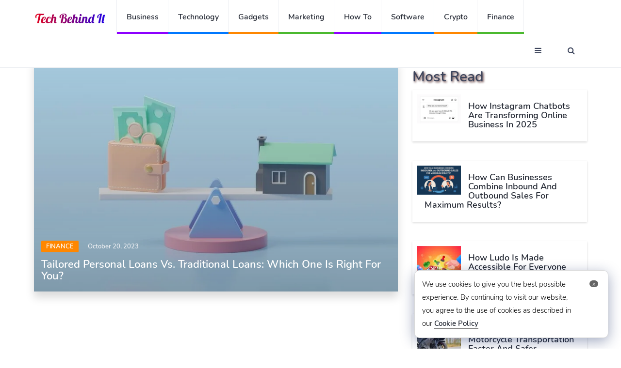

--- FILE ---
content_type: text/html
request_url: https://techbehindit.com/tag/which-one-is-right-for-you/
body_size: 7252
content:
<!DOCTYPE html>
<html lang="en">
<head>
<meta charset="UTF-8">
<meta http-equiv="X-UA-Compatible" content="IE=edge">
<meta name="viewport" content="width=device-width, initial-scale=1">
<link type="text/css" rel="stylesheet" href='//techbehindit.com/wp-content/cache/wpfc-minified/eghwlmy5/1wl8e.css' />
<link rel="icon" type="image/png" sizes="32x32" href="https://techbehindit.com/wp-content/themes/techbehindit-new/img/favicon-32x32.png">
<meta name="publicationmedia-verification" content="435591e6-0796-4b55-ad7b-f44da532e91c">
<script defer data-ad-client="ca-pub-8101700329005636" src="https://pagead2.googlesyndication.com/pagead/js/adsbygoogle.js"></script>
<script src="https://analytics.ahrefs.com/analytics.js" data-key="C+7ZAorosunUj1cGpQ58cA" async></script>
<script defer src="https://www.googletagmanager.com/gtag/js?id=UA-176055473-1"></script> 
<script defer type="text/javascript">
window.dataLayer = window.dataLayer || [];
function gtag(){dataLayer.push(arguments);}
gtag('js', new Date());
gtag('config', 'UA-176055473-1');
</script> 
<title>Which One Is Right for You  | Tech Behind It</title>
<style>img:is([sizes="auto" i], [sizes^="auto," i]) { contain-intrinsic-size: 3000px 1500px }</style>
<!-- Open Graph Meta Tags generated by Blog2Social 851 - https://www.blog2social.com -->
<meta property="og:title" content="Tech Behind It"/>
<meta property="og:description" content="Latest Technology News And Updates"/>
<meta property="og:url" content="/tag/which-one-is-right-for-you/"/>
<meta property="og:image:alt" content="Personal Loans vs. Traditional Loans"/>
<meta property="og:image" content="https://techbehindit.com/wp-content/uploads/2023/10/Personal-Loans-vs.-Traditional-Loans.jpg"/>
<meta property="og:image:width" content="826" />
<meta property="og:image:height" content="529" />
<meta property="og:image:type" content="image/jpeg" />
<meta property="og:type" content="article"/>
<meta property="og:article:published_time" content="2023-10-20 13:27:40"/>
<meta property="og:article:modified_time" content="2023-12-16 03:25:44"/>
<meta property="og:article:tag" content="No Penalties For Prepaying"/>
<meta property="og:article:tag" content="Payment Schedule Aligns With Pay Cycle"/>
<meta property="og:article:tag" content="Personal Loans vs. Traditional Loans"/>
<meta property="og:article:tag" content="reedom to Use The Money As You Want"/>
<meta property="og:article:tag" content="Which One Is Right for You"/>
<!-- Open Graph Meta Tags generated by Blog2Social 851 - https://www.blog2social.com -->
<!-- Twitter Card generated by Blog2Social 851 - https://www.blog2social.com -->
<meta name="twitter:card" content="summary">
<meta name="twitter:title" content="Tech Behind It"/>
<meta name="twitter:description" content="Latest Technology News And Updates"/>
<meta name="twitter:image" content="https://techbehindit.com/wp-content/uploads/2023/10/Personal-Loans-vs.-Traditional-Loans.jpg"/>
<meta name="twitter:image:alt" content="Personal Loans vs. Traditional Loans"/>
<!-- Twitter Card generated by Blog2Social 851 - https://www.blog2social.com -->
<meta name="robots" content="follow, noindex">
<meta property="og:url" content="https://techbehindit.com/tag/which-one-is-right-for-you/">
<meta property="og:site_name" content="Tech Behind It">
<meta property="og:locale" content="en_US">
<meta property="og:type" content="object">
<meta property="og:title" content="Which One Is Right for You  | Tech Behind It">
<meta name="twitter:card" content="summary">
<meta name="twitter:site" content="TechBehindIt">
<meta name="twitter:creator" content="TechBehindIt">
<meta name="twitter:title" content="Which One Is Right for You  | Tech Behind It">
<link rel="alternate" type="application/rss+xml" title="Tech Behind It &raquo; Feed" href="https://techbehindit.com/feed/" />
<link rel="alternate" type="application/rss+xml" title="Tech Behind It &raquo; Comments Feed" href="https://techbehindit.com/comments/feed/" />
<link rel="alternate" type="application/rss+xml" title="Tech Behind It &raquo; Which One Is Right for You Tag Feed" href="https://techbehindit.com/tag/which-one-is-right-for-you/feed/" />
<style id='classic-theme-styles-inline-css'>
/*! This file is auto-generated */
.wp-block-button__link{color:#fff;background-color:#32373c;border-radius:9999px;box-shadow:none;text-decoration:none;padding:calc(.667em + 2px) calc(1.333em + 2px);font-size:1.125em}.wp-block-file__button{background:#32373c;color:#fff;text-decoration:none}
</style>
<style id='global-styles-inline-css'>
:root{--wp--preset--aspect-ratio--square: 1;--wp--preset--aspect-ratio--4-3: 4/3;--wp--preset--aspect-ratio--3-4: 3/4;--wp--preset--aspect-ratio--3-2: 3/2;--wp--preset--aspect-ratio--2-3: 2/3;--wp--preset--aspect-ratio--16-9: 16/9;--wp--preset--aspect-ratio--9-16: 9/16;--wp--preset--color--black: #000000;--wp--preset--color--cyan-bluish-gray: #abb8c3;--wp--preset--color--white: #FFFFFF;--wp--preset--color--pale-pink: #f78da7;--wp--preset--color--vivid-red: #cf2e2e;--wp--preset--color--luminous-vivid-orange: #ff6900;--wp--preset--color--luminous-vivid-amber: #fcb900;--wp--preset--color--light-green-cyan: #7bdcb5;--wp--preset--color--vivid-green-cyan: #00d084;--wp--preset--color--pale-cyan-blue: #8ed1fc;--wp--preset--color--vivid-cyan-blue: #0693e3;--wp--preset--color--vivid-purple: #9b51e0;--wp--preset--color--dark-gray: #28303D;--wp--preset--color--gray: #39414D;--wp--preset--color--green: #D1E4DD;--wp--preset--color--blue: #D1DFE4;--wp--preset--color--purple: #D1D1E4;--wp--preset--color--red: #E4D1D1;--wp--preset--color--orange: #E4DAD1;--wp--preset--color--yellow: #EEEADD;--wp--preset--gradient--vivid-cyan-blue-to-vivid-purple: linear-gradient(135deg,rgba(6,147,227,1) 0%,rgb(155,81,224) 100%);--wp--preset--gradient--light-green-cyan-to-vivid-green-cyan: linear-gradient(135deg,rgb(122,220,180) 0%,rgb(0,208,130) 100%);--wp--preset--gradient--luminous-vivid-amber-to-luminous-vivid-orange: linear-gradient(135deg,rgba(252,185,0,1) 0%,rgba(255,105,0,1) 100%);--wp--preset--gradient--luminous-vivid-orange-to-vivid-red: linear-gradient(135deg,rgba(255,105,0,1) 0%,rgb(207,46,46) 100%);--wp--preset--gradient--very-light-gray-to-cyan-bluish-gray: linear-gradient(135deg,rgb(238,238,238) 0%,rgb(169,184,195) 100%);--wp--preset--gradient--cool-to-warm-spectrum: linear-gradient(135deg,rgb(74,234,220) 0%,rgb(151,120,209) 20%,rgb(207,42,186) 40%,rgb(238,44,130) 60%,rgb(251,105,98) 80%,rgb(254,248,76) 100%);--wp--preset--gradient--blush-light-purple: linear-gradient(135deg,rgb(255,206,236) 0%,rgb(152,150,240) 100%);--wp--preset--gradient--blush-bordeaux: linear-gradient(135deg,rgb(254,205,165) 0%,rgb(254,45,45) 50%,rgb(107,0,62) 100%);--wp--preset--gradient--luminous-dusk: linear-gradient(135deg,rgb(255,203,112) 0%,rgb(199,81,192) 50%,rgb(65,88,208) 100%);--wp--preset--gradient--pale-ocean: linear-gradient(135deg,rgb(255,245,203) 0%,rgb(182,227,212) 50%,rgb(51,167,181) 100%);--wp--preset--gradient--electric-grass: linear-gradient(135deg,rgb(202,248,128) 0%,rgb(113,206,126) 100%);--wp--preset--gradient--midnight: linear-gradient(135deg,rgb(2,3,129) 0%,rgb(40,116,252) 100%);--wp--preset--gradient--purple-to-yellow: linear-gradient(160deg, #D1D1E4 0%, #EEEADD 100%);--wp--preset--gradient--yellow-to-purple: linear-gradient(160deg, #EEEADD 0%, #D1D1E4 100%);--wp--preset--gradient--green-to-yellow: linear-gradient(160deg, #D1E4DD 0%, #EEEADD 100%);--wp--preset--gradient--yellow-to-green: linear-gradient(160deg, #EEEADD 0%, #D1E4DD 100%);--wp--preset--gradient--red-to-yellow: linear-gradient(160deg, #E4D1D1 0%, #EEEADD 100%);--wp--preset--gradient--yellow-to-red: linear-gradient(160deg, #EEEADD 0%, #E4D1D1 100%);--wp--preset--gradient--purple-to-red: linear-gradient(160deg, #D1D1E4 0%, #E4D1D1 100%);--wp--preset--gradient--red-to-purple: linear-gradient(160deg, #E4D1D1 0%, #D1D1E4 100%);--wp--preset--font-size--small: 18px;--wp--preset--font-size--medium: 20px;--wp--preset--font-size--large: 24px;--wp--preset--font-size--x-large: 42px;--wp--preset--font-size--extra-small: 16px;--wp--preset--font-size--normal: 20px;--wp--preset--font-size--extra-large: 40px;--wp--preset--font-size--huge: 96px;--wp--preset--font-size--gigantic: 144px;--wp--preset--spacing--20: 0.44rem;--wp--preset--spacing--30: 0.67rem;--wp--preset--spacing--40: 1rem;--wp--preset--spacing--50: 1.5rem;--wp--preset--spacing--60: 2.25rem;--wp--preset--spacing--70: 3.38rem;--wp--preset--spacing--80: 5.06rem;--wp--preset--shadow--natural: 6px 6px 9px rgba(0, 0, 0, 0.2);--wp--preset--shadow--deep: 12px 12px 50px rgba(0, 0, 0, 0.4);--wp--preset--shadow--sharp: 6px 6px 0px rgba(0, 0, 0, 0.2);--wp--preset--shadow--outlined: 6px 6px 0px -3px rgba(255, 255, 255, 1), 6px 6px rgba(0, 0, 0, 1);--wp--preset--shadow--crisp: 6px 6px 0px rgba(0, 0, 0, 1);}:where(.is-layout-flex){gap: 0.5em;}:where(.is-layout-grid){gap: 0.5em;}body .is-layout-flex{display: flex;}.is-layout-flex{flex-wrap: wrap;align-items: center;}.is-layout-flex > :is(*, div){margin: 0;}body .is-layout-grid{display: grid;}.is-layout-grid > :is(*, div){margin: 0;}:where(.wp-block-columns.is-layout-flex){gap: 2em;}:where(.wp-block-columns.is-layout-grid){gap: 2em;}:where(.wp-block-post-template.is-layout-flex){gap: 1.25em;}:where(.wp-block-post-template.is-layout-grid){gap: 1.25em;}.has-black-color{color: var(--wp--preset--color--black) !important;}.has-cyan-bluish-gray-color{color: var(--wp--preset--color--cyan-bluish-gray) !important;}.has-white-color{color: var(--wp--preset--color--white) !important;}.has-pale-pink-color{color: var(--wp--preset--color--pale-pink) !important;}.has-vivid-red-color{color: var(--wp--preset--color--vivid-red) !important;}.has-luminous-vivid-orange-color{color: var(--wp--preset--color--luminous-vivid-orange) !important;}.has-luminous-vivid-amber-color{color: var(--wp--preset--color--luminous-vivid-amber) !important;}.has-light-green-cyan-color{color: var(--wp--preset--color--light-green-cyan) !important;}.has-vivid-green-cyan-color{color: var(--wp--preset--color--vivid-green-cyan) !important;}.has-pale-cyan-blue-color{color: var(--wp--preset--color--pale-cyan-blue) !important;}.has-vivid-cyan-blue-color{color: var(--wp--preset--color--vivid-cyan-blue) !important;}.has-vivid-purple-color{color: var(--wp--preset--color--vivid-purple) !important;}.has-black-background-color{background-color: var(--wp--preset--color--black) !important;}.has-cyan-bluish-gray-background-color{background-color: var(--wp--preset--color--cyan-bluish-gray) !important;}.has-white-background-color{background-color: var(--wp--preset--color--white) !important;}.has-pale-pink-background-color{background-color: var(--wp--preset--color--pale-pink) !important;}.has-vivid-red-background-color{background-color: var(--wp--preset--color--vivid-red) !important;}.has-luminous-vivid-orange-background-color{background-color: var(--wp--preset--color--luminous-vivid-orange) !important;}.has-luminous-vivid-amber-background-color{background-color: var(--wp--preset--color--luminous-vivid-amber) !important;}.has-light-green-cyan-background-color{background-color: var(--wp--preset--color--light-green-cyan) !important;}.has-vivid-green-cyan-background-color{background-color: var(--wp--preset--color--vivid-green-cyan) !important;}.has-pale-cyan-blue-background-color{background-color: var(--wp--preset--color--pale-cyan-blue) !important;}.has-vivid-cyan-blue-background-color{background-color: var(--wp--preset--color--vivid-cyan-blue) !important;}.has-vivid-purple-background-color{background-color: var(--wp--preset--color--vivid-purple) !important;}.has-black-border-color{border-color: var(--wp--preset--color--black) !important;}.has-cyan-bluish-gray-border-color{border-color: var(--wp--preset--color--cyan-bluish-gray) !important;}.has-white-border-color{border-color: var(--wp--preset--color--white) !important;}.has-pale-pink-border-color{border-color: var(--wp--preset--color--pale-pink) !important;}.has-vivid-red-border-color{border-color: var(--wp--preset--color--vivid-red) !important;}.has-luminous-vivid-orange-border-color{border-color: var(--wp--preset--color--luminous-vivid-orange) !important;}.has-luminous-vivid-amber-border-color{border-color: var(--wp--preset--color--luminous-vivid-amber) !important;}.has-light-green-cyan-border-color{border-color: var(--wp--preset--color--light-green-cyan) !important;}.has-vivid-green-cyan-border-color{border-color: var(--wp--preset--color--vivid-green-cyan) !important;}.has-pale-cyan-blue-border-color{border-color: var(--wp--preset--color--pale-cyan-blue) !important;}.has-vivid-cyan-blue-border-color{border-color: var(--wp--preset--color--vivid-cyan-blue) !important;}.has-vivid-purple-border-color{border-color: var(--wp--preset--color--vivid-purple) !important;}.has-vivid-cyan-blue-to-vivid-purple-gradient-background{background: var(--wp--preset--gradient--vivid-cyan-blue-to-vivid-purple) !important;}.has-light-green-cyan-to-vivid-green-cyan-gradient-background{background: var(--wp--preset--gradient--light-green-cyan-to-vivid-green-cyan) !important;}.has-luminous-vivid-amber-to-luminous-vivid-orange-gradient-background{background: var(--wp--preset--gradient--luminous-vivid-amber-to-luminous-vivid-orange) !important;}.has-luminous-vivid-orange-to-vivid-red-gradient-background{background: var(--wp--preset--gradient--luminous-vivid-orange-to-vivid-red) !important;}.has-very-light-gray-to-cyan-bluish-gray-gradient-background{background: var(--wp--preset--gradient--very-light-gray-to-cyan-bluish-gray) !important;}.has-cool-to-warm-spectrum-gradient-background{background: var(--wp--preset--gradient--cool-to-warm-spectrum) !important;}.has-blush-light-purple-gradient-background{background: var(--wp--preset--gradient--blush-light-purple) !important;}.has-blush-bordeaux-gradient-background{background: var(--wp--preset--gradient--blush-bordeaux) !important;}.has-luminous-dusk-gradient-background{background: var(--wp--preset--gradient--luminous-dusk) !important;}.has-pale-ocean-gradient-background{background: var(--wp--preset--gradient--pale-ocean) !important;}.has-electric-grass-gradient-background{background: var(--wp--preset--gradient--electric-grass) !important;}.has-midnight-gradient-background{background: var(--wp--preset--gradient--midnight) !important;}.has-small-font-size{font-size: var(--wp--preset--font-size--small) !important;}.has-medium-font-size{font-size: var(--wp--preset--font-size--medium) !important;}.has-large-font-size{font-size: var(--wp--preset--font-size--large) !important;}.has-x-large-font-size{font-size: var(--wp--preset--font-size--x-large) !important;}
:where(.wp-block-post-template.is-layout-flex){gap: 1.25em;}:where(.wp-block-post-template.is-layout-grid){gap: 1.25em;}
:where(.wp-block-columns.is-layout-flex){gap: 2em;}:where(.wp-block-columns.is-layout-grid){gap: 2em;}
:root :where(.wp-block-pullquote){font-size: 1.5em;line-height: 1.6;}
</style>
<link rel='stylesheet' id='twenty-twenty-one-style-css' href='//techbehindit.com/wp-content/cache/wpfc-minified/7mncq4lr/1wl8d.css' media='all' />
<link rel="https://api.w.org/" href="https://techbehindit.com/wp-json/" /><link rel="alternate" title="JSON" type="application/json" href="https://techbehindit.com/wp-json/wp/v2/tags/12659" /><link rel="EditURI" type="application/rsd+xml" title="RSD" href="https://techbehindit.com/xmlrpc.php?rsd" />
<script>
document.documentElement.className = document.documentElement.className.replace('no-js', 'js');
</script>
<style>
.no-js img.lazyload {
display: none;
}
figure.wp-block-image img.lazyloading {
min-width: 150px;
}
.lazyload,
.lazyloading {
--smush-placeholder-width: 100px;
--smush-placeholder-aspect-ratio: 1/1;
width: var(--smush-placeholder-width) !important;
aspect-ratio: var(--smush-placeholder-aspect-ratio) !important;
}
.lazyload, .lazyloading {
opacity: 0;
}
.lazyloaded {
opacity: 1;
transition: opacity 400ms;
transition-delay: 0ms;
}
</style>
<style>.recentcomments a{display:inline !important;padding:0 !important;margin:0 !important;}</style></head>
<body>
<header id="header">
<div id="nav">
<div id="nav-fixed">
<div class="container">
<div class="nav-logo">
<a href="https://techbehindit.com" class="logo" data-wpel-link="internal"><img data-src="https://techbehindit.com/wp-content/themes/techbehindit-new/img/techbehindit-logo.png" alt="Tech Behind It" title="Tech Behind It" src="[data-uri]" class="lazyload"></a>
</div>
<ul class="nav-menu nav navbar-nav">
<li class="cat-4"><a href="https://techbehindit.com/business/" data-wpel-link="internal">Business</a></li>
<li class="cat-3"><a href="https://techbehindit.com/technology/" data-wpel-link="internal">Technology</a></li>
<li class="cat-2"><a href="https://techbehindit.com/gadgets/" data-wpel-link="internal">Gadgets</a></li>
<li class="cat-1"><a href="https://techbehindit.com/marketing/" data-wpel-link="internal">Marketing</a></li>
<li class="cat-4"><a href="https://techbehindit.com/how-to/" data-wpel-link="internal">How To</a></li>
<li class="cat-3"><a href="https://techbehindit.com/software/" data-wpel-link="internal">Software</a></li>
<li class="cat-2"><a href="https://techbehindit.com/crypto/" data-wpel-link="internal">Crypto</a></li>
<li class="cat-1"><a href="https://techbehindit.com/finance/" data-wpel-link="internal">Finance</a></li>
</ul>
<div class="nav-btns">
<button class="aside-btn"><i class="fa fa-bars"></i></button>
<button class="search-btn"><i class="fa fa-search"></i></button>
<form role="search" method="get" action="https://techbehindit.com/">
<div class="search-form">
<input class="search-input" type="text" value="" name="s" placeholder="Enter Your Search ...">
<button class="search-close"><i class="fa fa-times"></i></button>
</div>
</form>	
</div>
</div>
</div>
<div id="nav-aside">
<div class="section-row">
<!-- <ul class="nav-aside-menu">
<li><a href="https://techbehindit.com/wp-login.php" title="Sign In" data-wpel-link="internal">Sign In</a></li>							
<li><a href="https://techbehindit.com/wp-login.php?action=register" title="Log In" data-wpel-link="internal">Sign Up</a></li>
</ul> -->
<div class="more-category">More Categories</div>
<ul class="nav-aside-menu">
<li><a href="https://techbehindit.com/hosting/" data-wpel-link="internal">Hosting</a></li>
<li class="cat-5"><a href="https://techbehindit.com/automotive/" data-wpel-link="internal">Automotive</a></li>
<li class="cat-1"><a href="https://techbehindit.com/games/" data-wpel-link="internal">Games</a></li>
<li class="cat-2"><a href="https://techbehindit.com/home-decor/" data-wpel-link="internal">Home Decor</a></li>
<li class="cat-3"><a href="https://techbehindit.com/finance/" data-wpel-link="internal">Finance</a></li>
<li class="cat-2"><a href="https://techbehindit.com/blockchain/" data-wpel-link="internal">Blockchain</a></li>
<li class="cat-3"><a href="https://techbehindit.com/food/" data-wpel-link="internal">Food</a></li>
<li class="cat-2"><a href="https://techbehindit.com/how-to/" data-wpel-link="internal">How To</a></li>
<li class="cat-3"><a href="https://techbehindit.com/apps/" data-wpel-link="internal">Apps</a></li>
<li class="cat-2"><a href="https://techbehindit.com/software/" data-wpel-link="internal">Sofware</a></li>
<!-- <li class="cat-3"><a href="https://techbehindit.com/yoga/" data-wpel-link="internal">Yoga</a></li> -->
<li class="cat-3"><a href="https://techbehindit.com/real-estate/" data-wpel-link="internal">Real Estate</a></li>
<li class="cat-3"><a href="https://techbehindit.com/artificial-intelligence/" data-wpel-link="internal">Artificial Intelligence</a></li>
</ul>
</div>
<div class="section-row">
<h3>Follow us</h3>
<ul class="nav-aside-social">
<li><a rel="follow" href="https://www.facebook.com/techbehindit" data-wpel-link="external" target="_blank"><i class="fa fa-facebook"></i></a></li>
<li><a rel="follow" href="https://twitter.com/techbehindit" data-wpel-link="external" target="_blank"><i class="fa fa-twitter"></i></a></li>
<li><a rel="follow" href="https://instagram.com/techbehindit" data-wpel-link="external" target="_blank"><i class="fa fa-instagram"></i></a></li>
<li><a rel="follow" href="https://in.pinterest.com/techbehindit/" data-wpel-link="external" target="_blank"><i class="fa fa-pinterest"></i></a></li>
</ul>
</div>
<button class="nav-aside-close"><i class="fa fa-times"></i></button>
</div>
</div>
<div class="page-header">
<div class="container">
<div class="row">
<div class="col-md-10">
<ul class="page-header-breadcrumb" itemscope itemtype="https://schema.org/BreadcrumbList">        <li class="breadcrumb" itemprop="itemListElement" itemscope itemtype="https://schema.org/ListItem">
<a itemprop="item" href="https://techbehindit.com" data-wpel-link="internal">
<span itemprop="name">Home</span>
</a>
<meta itemprop="position" content="1">
</li>
<li class="breadcrumb" itemprop="itemListElement" itemscope itemtype="https://schema.org/ListItem">
<a itemprop="item" href="https://techbehindit.com/tag/" data-wpel-link="internal">
<span itemprop="name">Tag</span>
</a>
<meta itemprop="position" content="2">
</li><li class="breadcrumb" itemprop="itemListElement" itemscope itemtype="https://schema.org/ListItem">
<a itemprop="item" href="https://techbehindit.com/tag/which-one-is-right-for-you/" data-wpel-link="internal">
<span itemprop="name">Which one is right for you</span>
</a>
<meta itemprop="position" content="3">
</li></ul>					</div>
</div>
</div>
</div>
</header>
<div class="section1">
<div class="container">
<div class="row">
<div class="col-md-8">
<div class="row">
<div class="col-md-12">
<div class="post post-thumb">
<a class="post-img" href="https://techbehindit.com/finance/personal-loans-vs-traditional-loans/" data-wpel-link="internal">
<img data-src="https://techbehindit.com/wp-content/uploads/2023/10/Personal-Loans-vs.-Traditional-Loans.jpg" title="Tailored Personal Loans vs. Traditional Loans: Which One Is Right for You?"  alt="Tailored Personal Loans vs. Traditional Loans: Which One Is Right for You?" width="1280" height="720" src="[data-uri]" class="lazyload" style="--smush-placeholder-width: 1280px; --smush-placeholder-aspect-ratio: 1280/720;" />
</a>  
<div class="post-body">
<div class="post-meta">
<a class="post-category cat-2" title="finance" href="https://techbehindit.com/finance/" data-wpel-link="internal">finance</a>
<span class="post-date">October 20, 2023</span>
</div>
<div  class="h3 post-title"><a href="https://techbehindit.com/finance/personal-loans-vs-traditional-loans/" data-wpel-link="internal">Tailored Personal Loans vs. Traditional Loans: Which One Is Right for You?</a></div>
</div>
</div>
</div>
<div class="clearfix visible-md visible-lg"></div>
<nav class="navigation pagination">
<div class="nav-links">
</div>
</nav>
</div>
</div>
<div class="col-md-4">
<div class="aside-widget">
<div class="section-title"><div class="h2">Most Read</div></div>
<div class="post post-widget">
<a class="post-img" href="https://techbehindit.com/technology/how-instagram-chatbots-are-transforming-online/" data-wpel-link="internal"><img width="90" height="64" data-src="https://techbehindit.com/wp-content/uploads/2025/08/Instagram-Chat-with-Chatbot-Interaction.png" alt="How Instagram Chatbots Are Transforming Online Business in 2025" title="How Instagram Chatbots Are Transforming Online Business in 2025" src="[data-uri]" class="lazyload" style="--smush-placeholder-width: 90px; --smush-placeholder-aspect-ratio: 90/64;" /></a>
<div class="post-body">
<div class="h3 post-title"><a href="https://techbehindit.com/technology/how-instagram-chatbots-are-transforming-online/" data-wpel-link="internal">How Instagram Chatbots Are Transforming Online Business in 2025</a></div>
</div>
</div>
<div class="post post-widget">
<a class="post-img" href="https://techbehindit.com/business/how-can-businesses-combine-inbound-and-outbound-sales-for-maximum-results/" data-wpel-link="internal"><img width="90" height="64" data-src="https://techbehindit.com/wp-content/uploads/2025/08/Sales-Strategies-in-Action.png" alt="How Can Businesses Combine Inbound and Outbound Sales for Maximum Results?" title="How Can Businesses Combine Inbound and Outbound Sales for Maximum Results?" src="[data-uri]" class="lazyload" style="--smush-placeholder-width: 90px; --smush-placeholder-aspect-ratio: 90/64;" /></a>
<div class="post-body">
<div class="h3 post-title"><a href="https://techbehindit.com/business/how-can-businesses-combine-inbound-and-outbound-sales-for-maximum-results/" data-wpel-link="internal">How Can Businesses Combine Inbound and Outbound Sales for Maximum Results?</a></div>
</div>
</div>
<div class="post post-widget">
<a class="post-img" href="https://techbehindit.com/games/how-ludo-is-made-accessible-for-everyone-to-enjoy/" data-wpel-link="internal"><img width="90" height="64" data-src="https://techbehindit.com/wp-content/uploads/2025/08/275167272_32da1560-cdb1-468d-ac72-117219e83935-150x150.jpg" alt="How Ludo Is Made Accessible for Everyone to Enjoy" title="How Ludo Is Made Accessible for Everyone to Enjoy" src="[data-uri]" class="lazyload" style="--smush-placeholder-width: 90px; --smush-placeholder-aspect-ratio: 90/64;" /></a>
<div class="post-body">
<div class="h3 post-title"><a href="https://techbehindit.com/games/how-ludo-is-made-accessible-for-everyone-to-enjoy/" data-wpel-link="internal">How Ludo Is Made Accessible for Everyone to Enjoy</a></div>
</div>
</div>
<div class="post post-widget">
<a class="post-img" href="https://techbehindit.com/technology/smart-innovations-making-motorcycle-transportation-faster-and-safer/" data-wpel-link="internal"><img width="90" height="64" data-src="https://techbehindit.com/wp-content/uploads/2025/08/5919-150x150.jpg" alt="Smart Innovations Making Motorcycle Transportation Faster and Safer" title="Smart Innovations Making Motorcycle Transportation Faster and Safer" src="[data-uri]" class="lazyload" style="--smush-placeholder-width: 90px; --smush-placeholder-aspect-ratio: 90/64;" /></a>
<div class="post-body">
<div class="h3 post-title"><a href="https://techbehindit.com/technology/smart-innovations-making-motorcycle-transportation-faster-and-safer/" data-wpel-link="internal">Smart Innovations Making Motorcycle Transportation Faster and Safer</a></div>
</div>
</div>
<div class="post post-widget">
<a class="post-img" href="https://techbehindit.com/business/how-unified-communications-boosts-remote-work-efficiency/" data-wpel-link="internal"><img width="90" height="64" data-src="https://techbehindit.com/wp-content/uploads/2025/08/4054610-G4-2-150x150.jpg" alt="How Unified Communications Boosts Remote Work Efficiency" title="How Unified Communications Boosts Remote Work Efficiency" src="[data-uri]" class="lazyload" style="--smush-placeholder-width: 90px; --smush-placeholder-aspect-ratio: 90/64;" /></a>
<div class="post-body">
<div class="h3 post-title"><a href="https://techbehindit.com/business/how-unified-communications-boosts-remote-work-efficiency/" data-wpel-link="internal">How Unified Communications Boosts Remote Work Efficiency</a></div>
</div>
</div>
<div class="post post-widget">
<a class="post-img" href="https://techbehindit.com/games/dive-into-the-world-of-ocean-puzzles-fun-learning-and-marine-adventures/" data-wpel-link="internal"><img width="90" height="64" data-src="https://techbehindit.com/wp-content/uploads/2025/08/14014074_sxde_akip_210129-1-150x150.jpg" alt="Dive into the World of Ocean Puzzles: Fun, Learning, and Marine Adventures" title="Dive into the World of Ocean Puzzles: Fun, Learning, and Marine Adventures" src="[data-uri]" class="lazyload" style="--smush-placeholder-width: 90px; --smush-placeholder-aspect-ratio: 90/64;" /></a>
<div class="post-body">
<div class="h3 post-title"><a href="https://techbehindit.com/games/dive-into-the-world-of-ocean-puzzles-fun-learning-and-marine-adventures/" data-wpel-link="internal">Dive into the World of Ocean Puzzles: Fun, Learning, and Marine Adventures</a></div>
</div>
</div>
<div class="post post-widget">
<a class="post-img" href="https://techbehindit.com/technology/the-vendor-management-playbook-secrets-top-enterprises-dont-share/" data-wpel-link="internal"><img width="90" height="64" data-src="https://techbehindit.com/wp-content/uploads/2025/08/Vendor-Management-Playbook-150x150.png" alt="The Vendor Management Playbook: Secrets Top Enterprises Don’t Share" title="The Vendor Management Playbook: Secrets Top Enterprises Don’t Share" src="[data-uri]" class="lazyload" style="--smush-placeholder-width: 90px; --smush-placeholder-aspect-ratio: 90/64;" /></a>
<div class="post-body">
<div class="h3 post-title"><a href="https://techbehindit.com/technology/the-vendor-management-playbook-secrets-top-enterprises-dont-share/" data-wpel-link="internal">The Vendor Management Playbook: Secrets Top Enterprises Don’t Share</a></div>
</div>
</div>
<div class="post post-widget">
<a class="post-img" href="https://techbehindit.com/software/sendgb/" data-wpel-link="internal"><img width="90" height="64" data-src="https://techbehindit.com/wp-content/uploads/2025/08/SendGB-4-150x150.png" alt="SendGB Review: The Best Free File Transfer Service?" title="SendGB Review: The Best Free File Transfer Service?" src="[data-uri]" class="lazyload" style="--smush-placeholder-width: 90px; --smush-placeholder-aspect-ratio: 90/64;" /></a>
<div class="post-body">
<div class="h3 post-title"><a href="https://techbehindit.com/software/sendgb/" data-wpel-link="internal">SendGB Review: The Best Free File Transfer Service?</a></div>
</div>
</div>
<div class="post post-widget">
<a class="post-img" href="https://techbehindit.com/finance/5-steps-to-qualify-for-a-funded-trading-account/" data-wpel-link="internal"><img width="90" height="64" data-src="https://techbehindit.com/wp-content/uploads/2025/08/5-Steps-to-Funded-Trading-Account.png" alt="5 Steps to Qualify for a Funded Trading Account" title="5 Steps to Qualify for a Funded Trading Account" src="[data-uri]" class="lazyload" style="--smush-placeholder-width: 90px; --smush-placeholder-aspect-ratio: 90/64;" /></a>
<div class="post-body">
<div class="h3 post-title"><a href="https://techbehindit.com/finance/5-steps-to-qualify-for-a-funded-trading-account/" data-wpel-link="internal">5 Steps to Qualify for a Funded Trading Account</a></div>
</div>
</div>
<div class="post post-widget">
<a class="post-img" href="https://techbehindit.com/artificial-intelligence/alaya-ai-future-smart-data-management/" data-wpel-link="internal"><img width="90" height="64" data-src="https://techbehindit.com/wp-content/uploads/2025/08/Alaya-AI-Future-Smart-Data-Management-150x150.png" alt="Alaya AI: Future Smart Data Management" title="Alaya AI: Future Smart Data Management" src="[data-uri]" class="lazyload" style="--smush-placeholder-width: 90px; --smush-placeholder-aspect-ratio: 90/64;" /></a>
<div class="post-body">
<div class="h3 post-title"><a href="https://techbehindit.com/artificial-intelligence/alaya-ai-future-smart-data-management/" data-wpel-link="internal">Alaya AI: Future Smart Data Management</a></div>
</div>
</div>
</div>
<!-- <aside class="widget widget_aboutme">
<h1 class="section-title">Partner Site</h1>
<div class="about-info">
<a href="https://techinvented.com" data-wpel-link="external" target="_blank" rel="follow">
<img data-src="https://techbehindit.com/wp-content/themes/techbehindit-new/img/tech-invented.png" alt="Tech Invented" src="[data-uri]" class="lazyload" />
</a>
</div>
</aside> -->
<div class="aside-widget sticky-sidebar">
<div class="section-title"><div class="h2">Featured Posts</div></div>
<div class="post post-thumb">
<a class="post-img" href="https://techbehindit.com/celeb/drew-pritchards-new-wife/" data-wpel-link="internal"><img width="360" height="233" data-src="https://techbehindit.com/wp-content/uploads/2023/06/ezgif.com-gif-maker-2023-06-01T165205.385-293x220.jpg" alt="Drew Pritchard&#8217;s New Wife &#8211; Is He In A Relationship With Rebecca Pritchard?" title="Drew Pritchard&#8217;s New Wife &#8211; Is He In A Relationship With Rebecca Pritchard?" src="[data-uri]" class="lazyload" style="--smush-placeholder-width: 360px; --smush-placeholder-aspect-ratio: 360/233;" /></a>
<div class="post-body">
<div class="post-meta">
<a class="post-category cat-3" href="https://techbehindit.com/celeb/" data-wpel-link="internal">Celeb</a>				<span class="post-date">June 1, 2023</span>
</div>
<div class="h3 post-title"><a href="https://techbehindit.com/celeb/drew-pritchards-new-wife/" data-wpel-link="internal">Drew Pritchard&#8217;s New Wife &#8211; Is He In A Relationship With Rebecca Pritchard?</a></div>
</div>
</div>
<div class="post post-thumb">
<a class="post-img" href="https://techbehindit.com/streaming/fullmaza/" data-wpel-link="internal"><img width="360" height="233" data-src="https://techbehindit.com/wp-content/uploads/2023/12/Tech-Behind-It-8-1-330x186.png" alt="Fullmaza: Download 100MB | 300MB | 720P Movies For Free" title="Fullmaza: Download 100MB | 300MB | 720P Movies For Free" src="[data-uri]" class="lazyload" style="--smush-placeholder-width: 360px; --smush-placeholder-aspect-ratio: 360/233;" /></a>
<div class="post-body">
<div class="post-meta">
<a class="post-category cat-3" href="https://techbehindit.com/streaming/" data-wpel-link="internal">Streaming</a>				<span class="post-date">December 15, 2023</span>
</div>
<div class="h3 post-title"><a href="https://techbehindit.com/streaming/fullmaza/" data-wpel-link="internal">Fullmaza: Download 100MB | 300MB | 720P Movies For Free</a></div>
</div>
</div>
<div class="post post-thumb">
<a class="post-img" href="https://techbehindit.com/seo/are-private-blog-networks-pbn-still-effective-for-seo/" data-wpel-link="internal"><img width="360" height="233" data-src="https://techbehindit.com/wp-content/uploads/2025/07/123696-1-330x220.jpg" alt="Are Private Blog Networks (PBN) Still Effective for SEO in 2026?" title="Are Private Blog Networks (PBN) Still Effective for SEO in 2026?" src="[data-uri]" class="lazyload" style="--smush-placeholder-width: 360px; --smush-placeholder-aspect-ratio: 360/233;" /></a>
<div class="post-body">
<div class="post-meta">
<a class="post-category cat-3" href="https://techbehindit.com/seo/" data-wpel-link="internal">SEO</a>				<span class="post-date">July 23, 2025</span>
</div>
<div class="h3 post-title"><a href="https://techbehindit.com/seo/are-private-blog-networks-pbn-still-effective-for-seo/" data-wpel-link="internal">Are Private Blog Networks (PBN) Still Effective for SEO in 2026?</a></div>
</div>
</div>
</div>
</div>
</div>
</div>
<footer id="footer">
<div class="container">
<div class="row">
<div class="col-md-5">
<div class="footer-widget">
<div class="footer-logo">
<a href="https://techbehindit.com" class="logo" data-wpel-link="internal"><img data-src="https://techbehindit.com/wp-content/themes/techbehindit-new/img/techbehindit-logo.png" alt="Tech Behind It" src="[data-uri]" class="lazyload"></a>
</div>
<ul class="footer-nav">
<li><a href="https://techbehindit.com/artificial-intelligence/" data-wpel-link="internal">Artificial Intelligence</a></li>
<li class="cat-1"><a href="https://techbehindit.com/cybersecurity/" data-wpel-link="internal">Cyber Security</a></li>
</ul>
<div class="footer-copyright">
<span>&copy; 
Copyright &copy;@2025 All rights reserved | This template is made with <i class="fa fa-heart-o" aria-hidden="true"></i> by <a href="https://techbehindit.com/" target="_blank" data-wpel-link="internal">Tech Behind It</a>
</span>
</div>
</div>
</div>
<div class="col-md-4">
<div class="row">
<div class="col-md-6">
<div class="footer-widget">
<div class=" h3 footer-title">More Categories</div>
<ul class="footer-links">
<li><a href="https://techbehindit.com/automotive/" data-wpel-link="internal">Automotive</a></li>
<li><a href="https://techbehindit.com/software/" data-wpel-link="internal">Software</a></li>
<li><a href="https://techbehindit.com/games/" data-wpel-link="internal">Games</a></li>
<li><a href="https://techbehindit.com/home-decor/" data-wpel-link="internal">Home Decor</a></li>
</ul>
</div>
</div>
<div class="col-md-6">
<div class="footer-widget">
<div class="h3 footer-title">Useful Links</div>
<ul class="footer-links">
<li><a href="https://techbehindit.com/disclaimer/" data-wpel-link="internal">Disclaimer</a></li>
<li><a href="https://techbehindit.com/terms-of-service/" data-wpel-link="internal">Terms Of Service</a></li>
<li><a href="https://techbehindit.com/privacy-policy/" data-wpel-link="internal">Privacy Policy</a></li>
<li><a href="https://techbehindit.com/write-for-us/" data-wpel-link="internal">Write For Us</a></li>
</ul>
</div>
</div>
</div>
</div>
<div class="col-md-3">
<div class="footer-widget">
<div class="h3 footer-title">Contact Us</div>
<ul class="footer-links">
<i class="fas fa fa-envelope mr-3"> <li class="mail">techbehinditarticles@gmail.com</li></i>
<i class="fas fa fa-envelope mr-3" ><li class="mail">+91 8383993831</li></i>
</ul>
<ul class="footer-social">
<li><a rel="follow" target="_blank" href="https://www.facebook.com/techbehindit" data-wpel-link="external"><i class="fa fa-facebook"></i></a></li>
<li><a rel="follow" target="_blank" href="https://twitter.com/techbehindit" data-wpel-link="external"><i class="fa fa-twitter"></i></a></li>
<li><a rel="follow" target="_blank" href="https://instagram.com/techbehindit" data-wpel-link="external"><i class="fa fa-instagram"></i></a></li>
<li><a rel="follow" target="_blank" href="https://in.pinterest.com/techbehindit/" data-wpel-link="external"><i class="fa fa-pinterest"></i></a></li>
</ul>
</div>
</div>
</div>
</div>
</footer>
<!--  -->
<script src="https://techbehindit.com/wp-content/themes/techbehindit-new/js/jquery.min.js"></script>
<script src="https://techbehindit.com/wp-content/themes/techbehindit-new/js/bootstrap.min.js%2bmain.js.pagespeed.jc.XwDhaBFLFp.js"></script> 
<script>eval(mod_pagespeed_15hy7ra_pu);</script>
<script>eval(mod_pagespeed_RDDE5qW6SI);</script> 
<script>cookieLaw={dId:"cookie-law-div",bId:"cookie-law-button",iId:"cookie-law-item",show:function(e){if(localStorage.getItem(cookieLaw.iId))return!1;var o=document.createElement("div"),i=document.createElement("p"),t=document.createElement("button");i.innerHTML=e.msg,t.id=cookieLaw.bId,t.innerHTML=e.ok,o.id=cookieLaw.dId,o.appendChild(t),o.appendChild(i),document.body.insertBefore(o,document.body.lastChild),t.addEventListener("click",cookieLaw.hide,!1)},hide:function(){document.getElementById(cookieLaw.dId).outerHTML="",localStorage.setItem(cookieLaw.iId,"1")}},cookieLaw.show({msg:"We use cookies to give you the best possible experience. By continuing to visit our website, you agree to the use of cookies as described in our <a href='https://techbehindit.com/privacy-policy/'>Cookie Policy</a>",ok:"x"});</script>
</body>
<script type="speculationrules">
{"prefetch":[{"source":"document","where":{"and":[{"href_matches":"\/*"},{"not":{"href_matches":["\/wp-*.php","\/wp-admin\/*","\/wp-content\/uploads\/*","\/wp-content\/*","\/wp-content\/plugins\/*","\/wp-content\/themes\/techbehindit-new\/*","\/*\\?(.+)"]}},{"not":{"selector_matches":"a[rel~=\"nofollow\"]"}},{"not":{"selector_matches":".no-prefetch, .no-prefetch a"}}]},"eagerness":"conservative"}]}
</script>
<script>document.body.classList.remove("no-js");</script>	<script>
if ( -1 !== navigator.userAgent.indexOf( 'MSIE' ) || -1 !== navigator.appVersion.indexOf( 'Trident/' ) ) {
document.body.classList.add( 'is-IE' );
}
</script>
<script src="https://techbehindit.com/wp-content/plugins/wp-smushit/app/assets/js/smush-lazy-load.min.js?ver=3.20.0" id="smush-lazy-load-js"></script>
<script>
/(trident|msie)/i.test(navigator.userAgent)&&document.getElementById&&window.addEventListener&&window.addEventListener("hashchange",(function(){var t,e=location.hash.substring(1);/^[A-z0-9_-]+$/.test(e)&&(t=document.getElementById(e))&&(/^(?:a|select|input|button|textarea)$/i.test(t.tagName)||(t.tabIndex=-1),t.focus())}),!1);
</script>
</html><!-- WP Fastest Cache file was created in 0.488 seconds, on August 27, 2025 @ 8:08 am -->

--- FILE ---
content_type: text/html; charset=utf-8
request_url: https://www.google.com/recaptcha/api2/aframe
body_size: 270
content:
<!DOCTYPE HTML><html><head><meta http-equiv="content-type" content="text/html; charset=UTF-8"></head><body><script nonce="zoRc_jnTpYGoDRpUuF7aCQ">/** Anti-fraud and anti-abuse applications only. See google.com/recaptcha */ try{var clients={'sodar':'https://pagead2.googlesyndication.com/pagead/sodar?'};window.addEventListener("message",function(a){try{if(a.source===window.parent){var b=JSON.parse(a.data);var c=clients[b['id']];if(c){var d=document.createElement('img');d.src=c+b['params']+'&rc='+(localStorage.getItem("rc::a")?sessionStorage.getItem("rc::b"):"");window.document.body.appendChild(d);sessionStorage.setItem("rc::e",parseInt(sessionStorage.getItem("rc::e")||0)+1);localStorage.setItem("rc::h",'1764338134952');}}}catch(b){}});window.parent.postMessage("_grecaptcha_ready", "*");}catch(b){}</script></body></html>